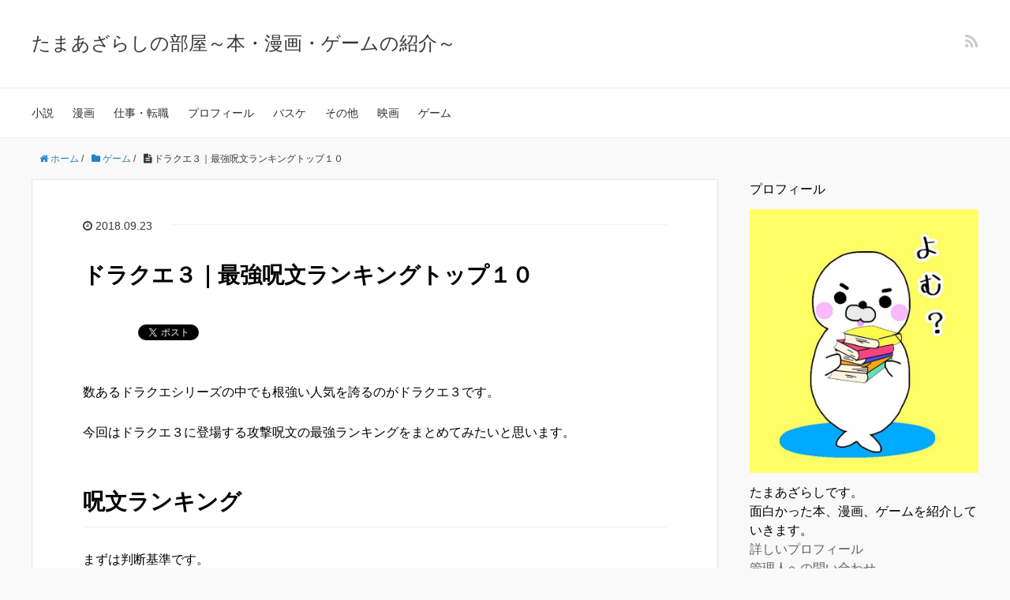

--- FILE ---
content_type: text/html; charset=UTF-8
request_url: https://tamaazarashi.com/game-4
body_size: 13378
content:
<!DOCTYPE HTML><html lang="ja"><head prefix="og: http://ogp.me/ns# fb: http://ogp.me/ns/fb# article: http://ogp.me/ns/article#"><meta charset="UTF-8"><title>ドラクエ３｜最強呪文ランキングトップ１０</title><meta name="viewport" content="width=device-width,initial-scale=1.0"> <!--[if lt IE 9]> <script src="http://html5shiv.googlecode.com/svn/trunk/html5.js"></script> <![endif]--> <script data-ad-client="ca-pub-6430199149130844" async src="https://pagead2.googlesyndication.com/pagead/js/adsbygoogle.js"></script> <meta name="keywords" content="ドラクエ" /><meta name="description" content="数あるドラクエシリーズの中でも根強い人気を誇るのがドラクエ３です。今回はドラクエ３に登場する攻撃呪文の最強ランキングをまとめてみたいと思います。" /><meta name="robots" content="index" /><meta property="og:title" content="ドラクエ３｜最強呪文ランキングトップ１０" /><meta property="og:type" content="article" /><meta property="og:description" content="数あるドラクエシリーズの中でも根強い人気を誇るのがドラクエ３です。今回はドラクエ３に登場する攻撃呪文の最強ランキングをまとめてみたいと思います。" /><meta property="og:url" content="https://tamaazarashi.com/game-4" /><meta property="og:image" content="http://tamaazarashi.com/wp-content/uploads/2018/04/IMG_0152-5.jpg" /><meta property="og:locale" content="ja_JP" /><meta property="og:site_name" content="たまあざらし" /><link href="https://plus.google.com/" rel="publisher" /><link rel='dns-prefetch' href='//webfonts.xserver.jp' /><link rel='dns-prefetch' href='//static.addtoany.com' /><link rel='dns-prefetch' href='//secure.gravatar.com' /><link rel='dns-prefetch' href='//fonts.googleapis.com' /><link rel='dns-prefetch' href='//s.w.org' /> <script defer src="[data-uri]"></script> <style type="text/css">img.wp-smiley,
img.emoji {
	display: inline !important;
	border: none !important;
	box-shadow: none !important;
	height: 1em !important;
	width: 1em !important;
	margin: 0 .07em !important;
	vertical-align: -0.1em !important;
	background: none !important;
	padding: 0 !important;
}</style><link rel='stylesheet' id='base-css-css'  href='https://tamaazarashi.com/wp-content/cache/autoptimize/autoptimize_single_b207e22e4b35f11cf50a8a9067a3fe4c.php?ver=5.3.20' type='text/css' media='all' /><link rel='stylesheet' id='main-css-css'  href='https://tamaazarashi.com/wp-content/cache/autoptimize/autoptimize_single_9fc814e33a25e8af47f29c62a5013346.php?ver=5.3.20' type='text/css' media='all' /><link rel='stylesheet' id='font-awesome-css'  href='https://tamaazarashi.com/wp-content/themes/xeory_base/lib/fonts/font-awesome-4.5.0/css/font-awesome.min.css?ver=5.3.20' type='text/css' media='all' /><link rel='stylesheet' id='wp-block-library-css'  href='https://tamaazarashi.com/wp-includes/css/dist/block-library/style.min.css?ver=5.3.20' type='text/css' media='all' /><style id='wp-block-library-inline-css' type='text/css'>.has-text-align-justify{text-align:justify;}</style><link rel='stylesheet' id='contact-form-7-css'  href='https://tamaazarashi.com/wp-content/cache/autoptimize/autoptimize_single_c7fd42b5bb3873666b0c3fc87bf32c6d.php?ver=5.2.2' type='text/css' media='all' /><link rel='stylesheet' id='tt-easy-google-fonts-css'  href='https://fonts.googleapis.com/css?family=Noto+Sans%3Aregular&#038;subset=all&#038;ver=5.3.20' type='text/css' media='all' /><link rel='stylesheet' id='tablepress-default-css'  href='https://tamaazarashi.com/wp-content/plugins/tablepress/css/default.min.css?ver=1.12' type='text/css' media='all' /><link rel='stylesheet' id='jquery-lazyloadxt-spinner-css-css'  href='https://tamaazarashi.com/wp-content/cache/autoptimize/autoptimize_single_d4a56d3242663a4b372dc090375e8136.php?ver=5.3.20' type='text/css' media='all' /><link rel='stylesheet' id='addtoany-css'  href='https://tamaazarashi.com/wp-content/plugins/add-to-any/addtoany.min.css?ver=1.16' type='text/css' media='all' /><link rel='stylesheet' id='jetpack_css-css'  href='https://tamaazarashi.com/wp-content/cache/autoptimize/autoptimize_single_449cd705e0069f82cf43b1928d01654f.php?ver=8.7.4' type='text/css' media='all' /> <script type='text/javascript' src='https://tamaazarashi.com/wp-includes/js/jquery/jquery.js?ver=1.12.4-wp'></script> <script defer type='text/javascript' src='https://tamaazarashi.com/wp-includes/js/jquery/jquery-migrate.min.js?ver=1.4.1'></script> <script defer type='text/javascript' src='//webfonts.xserver.jp/js/xserverv3.js?fadein=0&#038;ver=2.0.8'></script> <script defer src="[data-uri]"></script> <script type='text/javascript' defer src='https://static.addtoany.com/menu/page.js'></script> <script type='text/javascript' defer src='https://tamaazarashi.com/wp-content/plugins/add-to-any/addtoany.min.js?ver=1.1'></script> <link rel='https://api.w.org/' href='https://tamaazarashi.com/wp-json/' /><link rel="EditURI" type="application/rsd+xml" title="RSD" href="https://tamaazarashi.com/xmlrpc.php?rsd" /><link rel="wlwmanifest" type="application/wlwmanifest+xml" href="https://tamaazarashi.com/wp-includes/wlwmanifest.xml" /><meta name="generator" content="WordPress 5.3.20" /><link rel="canonical" href="https://tamaazarashi.com/game-4" /><link rel='shortlink' href='https://wp.me/p9NP4z-uP' /><link rel="alternate" type="application/json+oembed" href="https://tamaazarashi.com/wp-json/oembed/1.0/embed?url=https%3A%2F%2Ftamaazarashi.com%2Fgame-4" /><link rel="alternate" type="text/xml+oembed" href="https://tamaazarashi.com/wp-json/oembed/1.0/embed?url=https%3A%2F%2Ftamaazarashi.com%2Fgame-4&#038;format=xml" />  <script defer src="https://www.googletagmanager.com/gtag/js?id=UA-74386281-2"></script> <script defer src="[data-uri]"></script> <link rel='dns-prefetch' href='//v0.wordpress.com'/><style type='text/css'>img#wpstats{display:none}</style><meta property="og:type" content="article" /><meta property="og:title" content="ドラクエ３｜最強呪文ランキングトップ１０" /><meta property="og:url" content="https://tamaazarashi.com/game-4" /><meta property="og:description" content="根強い人気を誇る「ドラクエ３」の最強呪文ランキングトップ１０を発表します。" /><meta property="article:published_time" content="2018-09-23T03:10:27+00:00" /><meta property="article:modified_time" content="2022-10-12T10:36:15+00:00" /><meta property="og:site_name" content="たまあざらし" /><meta property="og:image" content="https://s0.wp.com/i/blank.jpg" /><meta property="og:locale" content="ja_JP" /><meta name="twitter:text:title" content="ドラクエ３｜最強呪文ランキングトップ１０" /><meta name="twitter:card" content="summary" />  <script async src="//pagead2.googlesyndication.com/pagead/js/adsbygoogle.js"></script> <script>(adsbygoogle = window.adsbygoogle || []).push({
    google_ad_client: "ca-pub-6430199149130844",
    enable_page_level_ads: true
  });</script> <link rel="stylesheet" type="text/css" id="wp-custom-css" href="https://tamaazarashi.com/?custom-css=8ce5c4807c" /><style id="tt-easy-google-font-styles" type="text/css">p { color: #000000; font-family: 'Noto Sans'; font-size: 16px; font-style: normal; font-weight: 400; line-height: 1.5; }
h1 { color: #000000; font-size: 18px; }
h2 { color: #000000; font-size: 18px; }
h3 { color: #000000; font-size: 16px; }
h4 { color: #000000; font-size: 16px; }
h5 { color: #000000; font-size: 16px; }
h6 { color: #000000; font-size: 16px; }</style> <script defer src="https://www.googletagmanager.com/gtag/js?id=UA-74386281-2"></script> <script defer src="[data-uri]"></script><meta name="google-site-verification" content="LAW7l7r1MeGw7KUosNjpsfkV5p--fG4Ot4g2Ed0CW7w" /></head><body id="#top" class="post-template-default single single-post postid-1911 single-format-standard left-content default" itemschope="itemscope" itemtype="http://schema.org/WebPage">
<div id="fb-root"></div> <script defer src="[data-uri]"></script> <header id="header" role="banner" itemscope="itemscope" itemtype="http://schema.org/WPHeader"><div class="wrap"><p id="logo" itemprop="headline"> <a href="https://tamaazarashi.com">たまあざらしの部屋～本・漫画・ゲームの紹介～</a></p><div id="header-sns" class="sp-hide"><ul><li class="feedly_icon"><a target="_blank" href="https://feedly.com/i/subscription/feed/https%3A%2F%2Ftamaazarashi.com%2Ffeed"><i class="fa fa-rss"></i></a></li></ul></div><div id="header-menu-tog"> <a href="#"><i class="fa fa-align-justify"></i></a></div></div></header><nav id="gnav" role="navigation" itemscope="itemscope" itemtype="http://scheme.org/SiteNavigationElement"><div class="wrap"><div id="gnav-container" class="gnav-container"><ul id="gnav-ul" class="clearfix"><li id="menu-item-99" class="menu-item menu-item-type-taxonomy menu-item-object-category menu-item-99 novel"><a href="https://tamaazarashi.com/category/novel">小説</a></li><li id="menu-item-100" class="menu-item menu-item-type-taxonomy menu-item-object-category menu-item-100 manga"><a href="https://tamaazarashi.com/category/manga">漫画</a></li><li id="menu-item-101" class="menu-item menu-item-type-taxonomy menu-item-object-category menu-item-101 job"><a href="https://tamaazarashi.com/category/job">仕事・転職</a></li><li id="menu-item-109" class="menu-item menu-item-type-post_type menu-item-object-page menu-item-109 profile"><a href="https://tamaazarashi.com/profile">プロフィール</a></li><li id="menu-item-753" class="menu-item menu-item-type-taxonomy menu-item-object-category menu-item-753 basketball"><a href="https://tamaazarashi.com/category/basketball">バスケ</a></li><li id="menu-item-754" class="menu-item menu-item-type-taxonomy menu-item-object-category menu-item-754 other"><a href="https://tamaazarashi.com/category/other">その他</a></li><li id="menu-item-755" class="menu-item menu-item-type-taxonomy menu-item-object-category menu-item-755 movie"><a href="https://tamaazarashi.com/category/movie">映画</a></li><li id="menu-item-756" class="menu-item menu-item-type-taxonomy menu-item-object-category current-post-ancestor current-menu-parent current-post-parent menu-item-756 game"><a href="https://tamaazarashi.com/category/game">ゲーム</a></li></ul></div></div></nav><div id="content"><div class="wrap"><ol class="breadcrumb clearfix"><li itemscope="itemscope" itemtype="http://data-vocabulary.org/Breadcrumb"><a href="https://tamaazarashi.com" itemprop="url"><i class="fa fa-home"></i> <span itemprop="title">ホーム</span></a> /</li><li itemscope="itemscope" itemtype="http://data-vocabulary.org/Breadcrumb"><a href="https://tamaazarashi.com/category/game" itemprop="url"><i class="fa fa-folder"></i> <span itemprop="title">ゲーム</span></a> /</li><li><i class="fa fa-file-text"></i> ドラクエ３｜最強呪文ランキングトップ１０</li></ol><div id="main" class="col-md-8" role="main" itemprop="mainContentOfPage" itemscope="itemscope" itemtype="http://schema.org/Blog"><div class="main-inner"><article id="post-1911" class="post-1911 post type-post status-publish format-standard hentry category-game" itemscope="itemscope" itemtype="http://schema.org/BlogPosting"><header class="post-header"><ul class="post-meta list-inline"><li class="date updated" itemprop="datePublished" datetime="2018-09-23T12:10:27+09:00"><i class="fa fa-clock-o"></i> 2018.09.23</li></ul><h1 class="post-title" itemprop="headline">ドラクエ３｜最強呪文ランキングトップ１０</h1><div class="post-header-meta"><ul class="bzb-sns-btn "><li class="bzb-hatena"> <a href="http://b.hatena.ne.jp/entry/https%3A%2F%2Ftamaazarashi.com%2Fgame-4" class="hatena-bookmark-button" data-hatena-bookmark-title="ドラクエ３｜最強呪文ランキングトップ１０" data-hatena-bookmark-layout="standard" data-hatena-bookmark-lang="ja" title="このエントリーをはてなブックマークに追加"><img src="//b.hatena.ne.jp/images/entry-button/button-only@2x.png" alt="このエントリーをはてなブックマークに追加" width="20" height="20" style="border: none;" /></a><script defer type="text/javascript" src="//b.hatena.ne.jp/js/bookmark_button.js" charset="utf-8"></script> </li><li class="bzb-facebook"><div class="fb-like"
 data-href="https://tamaazarashi.com/game-4"
 data-layout="button_count"
 data-action="like"
 data-show-faces="false"></div></li><li class="bzb-twitter"> <a href="https://twitter.com/share" class="twitter-share-button"  data-url="https://tamaazarashi.com/game-4"  data-text="ドラクエ３｜最強呪文ランキングトップ１０">Tweet</a> <script defer src="[data-uri]"></script> </li><li class="bzb-googleplus"><div class="g-plusone" data-href="https%3A%2F%2Ftamaazarashi.com%2Fgame-4" ></div></li></ul></div></header><section class="post-content" itemprop="text"><p>数あるドラクエシリーズの中でも根強い人気を誇るのがドラクエ３です。</p><p>今回はドラクエ３に登場する攻撃呪文の最強ランキングをまとめてみたいと思います。</p><p><span id="more-1911"></span></p><h2>呪文ランキング</h2><p>まずは判断基準です。</p><p>呪文の攻撃範囲や消費ＭＰは考慮せず単純に与えるダメージ量で測定したランキングです。１位は予想通りあの呪文ですね。</p><h3>10位イオラ</h3><p>ダメージ：約６０のダメージ<br /> 攻撃範囲：敵全体<br /> 消費ＭＰ：９</p><p>これを覚えると旅も中盤に入った気がします。どのタイミングで覚えるかによりますが、一発で相手を一層出来るので戦闘に爽快感が出ます。</p><p>管理人的には順位以上に使用頻度が高い呪文。</p><p>一人旅の時もイオラを覚えると自分が強くなった感が出るのが好きです(笑)。</p><h3>9位ヒャダイン</h3><p>ダメージ：約７０のダメージ<br /> 攻撃範囲：敵全体<br /> 消費ＭＰ：９</p><p>個人的にあまり使用頻度が高くない呪文。魔法使いがレベル２６で覚えるのですがイオラを２３で覚えることもあり何となく日の目を見ていない気がします。でも全体に７０ダメージで消費ＭＰも９なのでイオラより強いことは間違いないです。</p><h3>7位メラミ</h3><p>ダメージ：約８０のダメージ<br /> 攻撃範囲：敵１体<br /> 消費ＭＰ：６</p><p>魔法使いがレベル１７で覚えます。消費ＭＰもそれほど高くないので通常攻撃が弱い魔法使いのボス戦でのメイン攻撃として活躍してくれます。</p><h3>7位ライデイン</h3><p>ダメージ：約８０のダメージ<br /> 攻撃範囲：敵１体<br /> 消費ＭＰ：８</p><p>勇者といえばこの呪文です。レベル２６で覚えます。これを覚えるといっぱしの勇者になった感が出てきます。覚えたての時は調子にのって連発してＭＰ切れになるのは誰もが経験したことではないでしょうか。</p><h3>6位バギクロス</h3><p>ダメージ：約９０のダメージ<br /> 攻撃範囲：敵１グループ<br /> 消費ＭＰ：９</p><p>バギ系の最上位呪文なのに不遇の扱いです。僧侶がレベル３６で習得するのですが覚えたときはすでに火力不足感が否めません。せめて攻撃範囲を敵全体にしてくれていれば。。</p><h3>4位マヒャド</h3><p>ダメージ：約１００のダメージ<br /> 攻撃範囲：敵１グループ<br /> 消費ＭＰ：１２</p><p>ヒャド系の最上位呪文。魔法使いがレベル３２で習得します。レベル２９で同威力のベギラゴンを習得するので個人的にあまり使用しなかった呪文。バギクロスと同じく範囲を敵全体にしてほしい。</p><h3>4位ベギラゴン</h3><p>ダメージ：約１００のダメージ<br /> 攻撃範囲：敵１グループ<br /> 消費ＭＰ：１２</p><p>威力自体はそれほどでもないけど習得レベルが２９と早い段階で覚えられるのが〇。管理人は結構重宝して使用していました。</p><h3>3位イオナズン</h3><p>ダメージ：約１４０のダメージ<br /> 攻撃範囲：敵全体<br /> 消費ＭＰ：１８</p><p>魔法使いがレベル３８で習得。習得レベルは高いものの敵全体に１４０のダメージと高威力なので最後まで雑魚敵の一層に使用します。イオナズンっていう名前も格好いい(笑)。</p><h3>2位メラゾーマ</h3><p>ダメージ：約１８０のダメージ<br /> 攻撃範囲：敵１体<br /> 消費ＭＰ：１２</p><p>魔法使いがレベル３６で習得。魔法使いが覚える呪文では最高火力を誇ります。ボス戦に有効でゾーマやしんりゅうにも通用するので最後の最後まで重宝します。</p><h3>1位ギガデイン</h3><p>ダメージ：約２００のダメージ<br /> 攻撃範囲：敵全体<br /> 消費ＭＰ：３０</p><p>勇者がレベル４１で習得。ドラクエ３において勇者だけが使える最強の呪文。敵全体に２００ダメージとわくわくするような威力ですが消費ＭＰが高いため連発は禁物。</p><p>一人旅の時はギガデインを覚えてからが旅の本番という感じがします。</p><h2>まとめ</h2><p>新しい呪文を覚えた時のわくわく感っていいですよね。ギガデインを最初に使った時の感動は今でも忘れられません。シリーズごとに呪文が優遇されたり不遇の扱いを受けたりするので他シリーズも見てみると面白そうです。</p><p>＜関連記事＞</p><p><a href="https://tamaazarashi.com/game-11" target="_blank">ドラクエ５｜花嫁にビアンカを選んでしまう理由を考える</a></p><p><a href="https://tamaazarashi.com/game-10" target="_blank">ドラクエ４｜絶妙なキャラバランスと最強パーティーについて語る</a></p><p><a href="https://tamaazarashi.com/game-8" target="_blank">ドラクエシリーズ｜初期装備と王様からの餞別一覧</a></p><p><a href="https://tamaazarashi.com/game-6" target="_blank">【しばりプレイ】ドラクエ11s｜すべての敵がつよいをプレイした感想</a></p><p><a href="https://tamaazarashi.com/game-7" target="_blank">【しばりプレイ】ドラクエ11s｜すべての敵がつよいをプレイした感想２</a></p><p><a href="https://tamaazarashi.com/game-5" target="_blank">ドラクエ１１｜最強呪文ランキングトップ１０</a></p><p><a href="https://tamaazarashi.com/game-3" target="_blank">懐かしのゲーム｜ドラクエ６のムドーのラスボス感と転職システム</a></p><p><a href="https://tamaazarashi.com/%e3%83%89%e3%83%a9%e3%82%af%e3%82%a83%ef%bd%9c%e3%82%a2%e3%83%aa%e3%82%a2%e3%83%8f%e3%83%b3%e3%81%ae%e7%8e%8b%e6%a7%98%e3%81%8c%e3%83%90%e3%82%b9%e3%82%bf%e3%83%bc%e3%83%89%e3%82%bd%e3%83%bc%e3%83%88" target="_blank">ドラクエ3｜アリアハンの王様がバスタードソートを最初にくれない理由を考えてみる</a></p><p><a href="https://tamaazarashi.com/dragon-quest-2" target="_blank">【決定版】間違いなく面白い｜ドラクエランキング</a></p><p><a href="https://tamaazarashi.com/game-13" target="_blank" rel="noreferrer noopener" data-rich-text-format-boundary="true">ドラクエ11｜過ぎ去りし時を求める前の世界に魅力を感じてしまう</a></p><p><a href="https://tamaazarashi.com/game-16" target="_blank">ドラクエ５｜結婚相手にデボラを選ぶメリットを戦闘面と性格面から考えてみる</a></p><p><a href="https://tamaazarashi.com/game-15" target="_blank">ドラクエ｜歴代タイトルの好きな感動シーンランキング</a></p><p><a href="https://tamaazarashi.com/game-17" target="_blank">ドラクエ４｜勇者一人でエビルプリーストを撃破する方法</a></p><p><a href="https://tamaazarashi.com/game-18" target="_blank">ドラクエ６｜主人公一人でデスタムーアを撃破する方法</a></p><p><a href="https://tamaazarashi.com/game-19" target="_blank">ドラクエ６｜主人公一人でダークドレアムを撃破する方法</a></p><p><a href="https://tamaazarashi.com/%e3%83%89%e3%83%a9%e3%82%af%e3%82%a8%ef%bc%94%ef%bd%9c%e5%8b%87%e8%80%85%e4%b8%80%e4%ba%ba%e3%81%a7%e3%82%a8%e3%83%83%e3%82%b0%e3%83%a9%e3%83%bb%e3%83%81%e3%82%ad%e3%83%bc%e3%83%a9%e3%82%92%e6%92%83" target="_blank">ドラクエ４｜勇者一人でエッグラ・チキーラを撃破する方法</a></p><div class="addtoany_share_save_container addtoany_content addtoany_content_bottom"><div class="a2a_kit a2a_kit_size_32 addtoany_list" data-a2a-url="https://tamaazarashi.com/game-4" data-a2a-title="ドラクエ３｜最強呪文ランキングトップ１０"><a class="a2a_button_facebook" href="https://www.addtoany.com/add_to/facebook?linkurl=https%3A%2F%2Ftamaazarashi.com%2Fgame-4&amp;linkname=%E3%83%89%E3%83%A9%E3%82%AF%E3%82%A8%EF%BC%93%EF%BD%9C%E6%9C%80%E5%BC%B7%E5%91%AA%E6%96%87%E3%83%A9%E3%83%B3%E3%82%AD%E3%83%B3%E3%82%B0%E3%83%88%E3%83%83%E3%83%97%EF%BC%91%EF%BC%90" title="Facebook" rel="nofollow noopener" target="_blank"></a><a class="a2a_button_twitter" href="https://www.addtoany.com/add_to/twitter?linkurl=https%3A%2F%2Ftamaazarashi.com%2Fgame-4&amp;linkname=%E3%83%89%E3%83%A9%E3%82%AF%E3%82%A8%EF%BC%93%EF%BD%9C%E6%9C%80%E5%BC%B7%E5%91%AA%E6%96%87%E3%83%A9%E3%83%B3%E3%82%AD%E3%83%B3%E3%82%B0%E3%83%88%E3%83%83%E3%83%97%EF%BC%91%EF%BC%90" title="Twitter" rel="nofollow noopener" target="_blank"></a><a class="a2a_button_line" href="https://www.addtoany.com/add_to/line?linkurl=https%3A%2F%2Ftamaazarashi.com%2Fgame-4&amp;linkname=%E3%83%89%E3%83%A9%E3%82%AF%E3%82%A8%EF%BC%93%EF%BD%9C%E6%9C%80%E5%BC%B7%E5%91%AA%E6%96%87%E3%83%A9%E3%83%B3%E3%82%AD%E3%83%B3%E3%82%B0%E3%83%88%E3%83%83%E3%83%97%EF%BC%91%EF%BC%90" title="Line" rel="nofollow noopener" target="_blank"></a><a class="a2a_dd addtoany_share_save addtoany_share" href="https://www.addtoany.com/share"></a></div></div></section><footer class="post-footer"><ul class="bzb-sns-btn "><li class="bzb-hatena"> <a href="http://b.hatena.ne.jp/entry/https%3A%2F%2Ftamaazarashi.com%2Fgame-4" class="hatena-bookmark-button" data-hatena-bookmark-title="ドラクエ３｜最強呪文ランキングトップ１０" data-hatena-bookmark-layout="standard" data-hatena-bookmark-lang="ja" title="このエントリーをはてなブックマークに追加"><img src="//b.hatena.ne.jp/images/entry-button/button-only@2x.png" alt="このエントリーをはてなブックマークに追加" width="20" height="20" style="border: none;" /></a><script defer type="text/javascript" src="//b.hatena.ne.jp/js/bookmark_button.js" charset="utf-8"></script> </li><li class="bzb-facebook"><div class="fb-like"
 data-href="https://tamaazarashi.com/game-4"
 data-layout="button_count"
 data-action="like"
 data-show-faces="false"></div></li><li class="bzb-twitter"> <a href="https://twitter.com/share" class="twitter-share-button"  data-url="https://tamaazarashi.com/game-4"  data-text="ドラクエ３｜最強呪文ランキングトップ１０">Tweet</a> <script defer src="[data-uri]"></script> </li><li class="bzb-googleplus"><div class="g-plusone" data-href="https%3A%2F%2Ftamaazarashi.com%2Fgame-4" ></div></li></ul><ul class="post-footer-list"><li class="cat"><i class="fa fa-folder"></i> <a href="https://tamaazarashi.com/category/game" rel="category tag">ゲーム</a></li></ul></footer><div class="post-share"><h4 class="post-share-title">SNSでもご購読できます。</h4><aside class="post-sns"><ul><li class="post-sns-twitter"><a href="https://twitter.com/"><span>Twitter</span>でフォローする</a></li><li class="post-sns-feedly"><a href="https://feedly.com/i/subscription/feed/https%3A%2F%2Ftamaazarashi.com%2Ffeed"><span>Feedly</span>でフォローする</a></li></ul></aside></div><aside class="post-author" itemprop="author" itemscope="itemscope" itemtype="http://schema.org/Person"><div class="clearfix"><div class="post-author-img"><div class="inner"> <img src="https://tamaazarashi.com/wp-content/themes/xeory_base/lib/images/masman.png" alt="masman" width="100" height="100" /></div></div><div class="post-author-meta"><h4 itemprop="name">たまあざらし</h4><p itemprop="discription"></p></div></div></aside></article></div></div><div id="side" class="col-md-4" role="complementary" itemscope="itemscope" itemtype="http://schema.org/WPSideBar"><div class="side-inner"><div class="side-widget-area"><div id="text-2" class="widget_text side-widget"><div class="side-widget-inner"><h4 class="side-title"><span class="side-title-inner">プロフィール</span></h4><div class="textwidget"><p><img class="lazy lazy-hidden alignright size-full wp-image-91" src="//tamaazarashi.com/wp-content/plugins/a3-lazy-load/assets/images/lazy_placeholder.gif" data-lazy-type="image" data-src="https://tamaazarashi.com/wp-content/uploads/2018/04/IMG_0152-5-e1523081001227.jpg" alt="" width="687" height="792" /><noscript><img class="alignright size-full wp-image-91" src="https://tamaazarashi.com/wp-content/uploads/2018/04/IMG_0152-5-e1523081001227.jpg" alt="" width="687" height="792" /></noscript></p><p>たまあざらしです。<br /> 面白かった本、漫画、ゲームを紹介していきます。<br /> <a href="https://tamaazarashi.com/profile" target="_blank" rel="noopener noreferrer">詳しいプロフィール</a><br /> <a href="https://tamaazarashi.com/contact" target="_blank" rel="noopener noreferrer">管理人への問い合わせ</a><br /> <a href="https://tamaazarashi.com/disclaimer" target="_blank" rel="noopener noreferrer">免責事項</a></p><p>&nbsp;</p></div></div></div><div id="search-2" class="widget_search side-widget"><div class="side-widget-inner"><form role="search" method="get" id="searchform" action="https://tamaazarashi.com/" ><div> <input type="text" value="" name="s" id="s" /> <button type="submit" id="searchsubmit"></button></div></form></div></div><div id="recent-posts-2" class="widget_recent_entries side-widget"><div class="side-widget-inner"><h4 class="side-title"><span class="side-title-inner">最近の投稿</span></h4><ul><li> <a href="https://tamaazarashi.com/game-27">モンスターハンターライズプレイ日記④｜集会所クエスト★7をクリア</a></li><li> <a href="https://tamaazarashi.com/game-26">モンスターハンターライズプレイ日記③｜集会所クエスト★6に到達</a></li><li> <a href="https://tamaazarashi.com/game-25">モンスターハンターライズプレイ日記②｜集会所クエスト★5に到達</a></li><li> <a href="https://tamaazarashi.com/game-24">モンスターハンターライズプレイ日記①｜里クエスト★6・集会所クエスト★2に到達</a></li><li> <a href="https://tamaazarashi.com/game-23">【ゲームレビュー】モンスタハンターライズが面白い</a></li></ul></div></div><div id="archives-2" class="widget_archive side-widget"><div class="side-widget-inner"><h4 class="side-title"><span class="side-title-inner">アーカイブ</span></h4><ul><li><a href='https://tamaazarashi.com/2021/09'>2021年9月</a></li><li><a href='https://tamaazarashi.com/2021/08'>2021年8月</a></li><li><a href='https://tamaazarashi.com/2021/07'>2021年7月</a></li><li><a href='https://tamaazarashi.com/2021/06'>2021年6月</a></li><li><a href='https://tamaazarashi.com/2021/05'>2021年5月</a></li><li><a href='https://tamaazarashi.com/2021/04'>2021年4月</a></li><li><a href='https://tamaazarashi.com/2021/03'>2021年3月</a></li><li><a href='https://tamaazarashi.com/2021/01'>2021年1月</a></li><li><a href='https://tamaazarashi.com/2020/10'>2020年10月</a></li><li><a href='https://tamaazarashi.com/2020/09'>2020年9月</a></li><li><a href='https://tamaazarashi.com/2020/08'>2020年8月</a></li><li><a href='https://tamaazarashi.com/2020/07'>2020年7月</a></li><li><a href='https://tamaazarashi.com/2020/05'>2020年5月</a></li><li><a href='https://tamaazarashi.com/2020/04'>2020年4月</a></li><li><a href='https://tamaazarashi.com/2020/03'>2020年3月</a></li><li><a href='https://tamaazarashi.com/2020/02'>2020年2月</a></li><li><a href='https://tamaazarashi.com/2020/01'>2020年1月</a></li><li><a href='https://tamaazarashi.com/2019/12'>2019年12月</a></li><li><a href='https://tamaazarashi.com/2019/11'>2019年11月</a></li><li><a href='https://tamaazarashi.com/2019/10'>2019年10月</a></li><li><a href='https://tamaazarashi.com/2019/09'>2019年9月</a></li><li><a href='https://tamaazarashi.com/2019/08'>2019年8月</a></li><li><a href='https://tamaazarashi.com/2019/07'>2019年7月</a></li><li><a href='https://tamaazarashi.com/2019/06'>2019年6月</a></li><li><a href='https://tamaazarashi.com/2019/04'>2019年4月</a></li><li><a href='https://tamaazarashi.com/2019/03'>2019年3月</a></li><li><a href='https://tamaazarashi.com/2019/02'>2019年2月</a></li><li><a href='https://tamaazarashi.com/2019/01'>2019年1月</a></li><li><a href='https://tamaazarashi.com/2018/12'>2018年12月</a></li><li><a href='https://tamaazarashi.com/2018/11'>2018年11月</a></li><li><a href='https://tamaazarashi.com/2018/10'>2018年10月</a></li><li><a href='https://tamaazarashi.com/2018/09'>2018年9月</a></li><li><a href='https://tamaazarashi.com/2018/08'>2018年8月</a></li><li><a href='https://tamaazarashi.com/2018/07'>2018年7月</a></li><li><a href='https://tamaazarashi.com/2018/06'>2018年6月</a></li><li><a href='https://tamaazarashi.com/2018/05'>2018年5月</a></li><li><a href='https://tamaazarashi.com/2018/04'>2018年4月</a></li></ul></div></div></div></div></div></div></div><footer id="footer"><div class="footer-02"><div class="wrap"><p class="footer-copy"> © Copyright 2026 たまあざらし. All rights reserved.</p></div></div></footer> <a href="#" class="pagetop"><span><i class="fa fa-angle-up"></i></span></a> <script src="https://apis.google.com/js/platform.js" async defer>{lang: 'ja'}</script><script defer src="[data-uri]"></script> <script defer type='text/javascript' src='https://tamaazarashi.com/wp-content/cache/autoptimize/autoptimize_single_309e1a27ab5c8722dea8f46fc8c384d5.php?ver=5.2.2'></script> <script defer type='text/javascript' src='https://tamaazarashi.com/wp-content/cache/autoptimize/autoptimize_single_203191cba86aefad739500387d09d57b.php?ver=5.3.20'></script> <script defer type='text/javascript' src='https://tamaazarashi.com/wp-content/cache/autoptimize/autoptimize_single_97efc65f2f5a76f935dbee784ff3fb5c.php?ver=5.3.20'></script> <script defer src="[data-uri]"></script> <script defer type='text/javascript' src='//tamaazarashi.com/wp-content/plugins/a3-lazy-load/assets/js/jquery.lazyloadxt.extra.min.js?ver=2.4.8'></script> <script defer type='text/javascript' src='//tamaazarashi.com/wp-content/plugins/a3-lazy-load/assets/js/jquery.lazyloadxt.srcset.min.js?ver=2.4.8'></script> <script defer src="[data-uri]"></script> <script defer type='text/javascript' src='https://tamaazarashi.com/wp-content/cache/autoptimize/autoptimize_single_624ebb44eb0fd0fd92d0a0433823c630.php?ver=2.4.8'></script> <script defer type='text/javascript' src='https://tamaazarashi.com/wp-includes/js/wp-embed.min.js?ver=5.3.20'></script> <script type='text/javascript' src='https://stats.wp.com/e-202603.js' async='async' defer='defer'></script> <script type='text/javascript'>_stq = window._stq || [];
	_stq.push([ 'view', {v:'ext',j:'1:8.7.4',blog:'144861423',post:'1911',tz:'9',srv:'tamaazarashi.com'} ]);
	_stq.push([ 'clickTrackerInit', '144861423', '1911' ]);</script> <script defer src="[data-uri]"></script> </body></html>

--- FILE ---
content_type: text/html; charset=utf-8
request_url: https://accounts.google.com/o/oauth2/postmessageRelay?parent=https%3A%2F%2Ftamaazarashi.com&jsh=m%3B%2F_%2Fscs%2Fabc-static%2F_%2Fjs%2Fk%3Dgapi.lb.en.OE6tiwO4KJo.O%2Fd%3D1%2Frs%3DAHpOoo_Itz6IAL6GO-n8kgAepm47TBsg1Q%2Fm%3D__features__
body_size: 165
content:
<!DOCTYPE html><html><head><title></title><meta http-equiv="content-type" content="text/html; charset=utf-8"><meta http-equiv="X-UA-Compatible" content="IE=edge"><meta name="viewport" content="width=device-width, initial-scale=1, minimum-scale=1, maximum-scale=1, user-scalable=0"><script src='https://ssl.gstatic.com/accounts/o/2580342461-postmessagerelay.js' nonce="CqCAzuFIRb0mfkggB3ZWQw"></script></head><body><script type="text/javascript" src="https://apis.google.com/js/rpc:shindig_random.js?onload=init" nonce="CqCAzuFIRb0mfkggB3ZWQw"></script></body></html>

--- FILE ---
content_type: text/html; charset=utf-8
request_url: https://www.google.com/recaptcha/api2/aframe
body_size: 268
content:
<!DOCTYPE HTML><html><head><meta http-equiv="content-type" content="text/html; charset=UTF-8"></head><body><script nonce="QOMMXImtpd6uoKLjWJPRyA">/** Anti-fraud and anti-abuse applications only. See google.com/recaptcha */ try{var clients={'sodar':'https://pagead2.googlesyndication.com/pagead/sodar?'};window.addEventListener("message",function(a){try{if(a.source===window.parent){var b=JSON.parse(a.data);var c=clients[b['id']];if(c){var d=document.createElement('img');d.src=c+b['params']+'&rc='+(localStorage.getItem("rc::a")?sessionStorage.getItem("rc::b"):"");window.document.body.appendChild(d);sessionStorage.setItem("rc::e",parseInt(sessionStorage.getItem("rc::e")||0)+1);localStorage.setItem("rc::h",'1768695318741');}}}catch(b){}});window.parent.postMessage("_grecaptcha_ready", "*");}catch(b){}</script></body></html>

--- FILE ---
content_type: text/css; charset=utf-8
request_url: https://tamaazarashi.com/wp-content/cache/autoptimize/autoptimize_single_d4a56d3242663a4b372dc090375e8136.php?ver=5.3.20
body_size: 243
content:
.lazy-hidden,.entry img.lazy-hidden,img.thumbnail.lazy-hidden{background-color:#fff;background-image:url(//tamaazarashi.com/wp-content/plugins/a3-lazy-load/assets/css/loading.gif);background-repeat:no-repeat;background-position:50% 50%}figure.wp-block-image img.lazy-hidden{min-width:150px}picture source[type="image/webp"]{display:block}